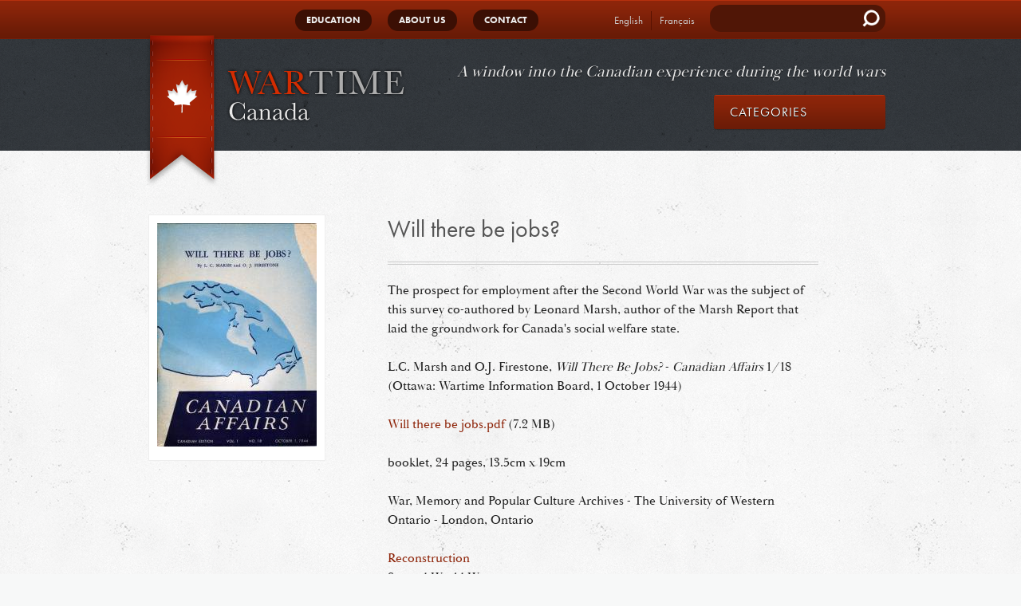

--- FILE ---
content_type: text/html; charset=UTF-8
request_url: https://wartimecanada.ca/document/second-world-war/reconstruction/will-there-be-jobs
body_size: 6190
content:


<!-- THEME DEBUG -->
<!-- THEME HOOK: 'html' -->
<!-- FILE NAME SUGGESTIONS:
   ▪️ html--node--821.html.twig
   ▪️ html--node--%.html.twig
   ▪️ html--node.html.twig
   ✅ html.html.twig
-->
<!-- BEGIN OUTPUT from 'core/modules/system/templates/html.html.twig' -->
<!DOCTYPE html>
<html lang="en" dir="ltr" prefix="og: https://ogp.me/ns#">
  <head>
    <meta charset="utf-8" />
<meta name="description" content="The prospect for employment after the Second World War was the subject of this survey co-authored by Leonard Marsh, author of the Marsh Report that laid the groundwork for Canada&#039;s social welfare state." />
<meta name="geo.placename" content="Canada" />
<meta name="geo.region" content="CA" />
<link rel="canonical" href="https://wartimecanada.ca/document/second-world-war/reconstruction/will-there-be-jobs" />
<meta property="og:site_name" content="Wartime Canada" />
<meta property="og:type" content="website" />
<meta property="og:url" content="https://wartimecanada.ca/document/second-world-war/reconstruction/will-there-be-jobs" />
<meta property="og:title" content="Will there be jobs?" />
<meta property="og:description" content="The prospect for employment after the Second World War was the subject of this survey co-authored by Leonard Marsh, author of the Marsh Report that laid the groundwork for Canada&#039;s social welfare state." />
<meta property="og:image:type" content="image/png" />
<meta property="og:region" content="Ontario" />
<meta property="og:country_name" content="Canada" />
<meta name="twitter:card" content="summary_large_image" />
<meta name="twitter:title" content="Will there be jobs?" />
<meta name="twitter:description" content="The prospect for employment after the Second World War was the subject of this survey co-authored by Leonard Marsh, author of the Marsh Report that laid the groundwork for Canada&#039;s social welfare state." />
<meta name="twitter:url" content="https://wartimecanada.ca/document/second-world-war/reconstruction/will-there-be-jobs" />
<meta name="Generator" content="Drupal 10 (https://www.drupal.org)" />
<meta name="MobileOptimized" content="width" />
<meta name="HandheldFriendly" content="true" />
<meta name="viewport" content="width=device-width, initial-scale=1.0" />
<link rel="icon" href="/sites/default/files/favicon.ico" type="image/vnd.microsoft.icon" />
<link rel="alternate" hreflang="en" href="https://wartimecanada.ca/document/second-world-war/reconstruction/will-there-be-jobs" />
<link rel="alternate" hreflang="fr" href="https://wartimecanada.ca/fr/document/second-world-war/se-readapter/le-probleme-de-lemploi" />
<script src="/sites/default/files/google_tag/wartime_canada_tag_manager/google_tag.script.js?t8p4mz" defer></script>

    <title>Will there be jobs? | Wartime Canada</title>
    <link rel="stylesheet" media="all" href="/core/modules/system/css/components/align.module.css?t8p4mz" />
<link rel="stylesheet" media="all" href="/core/modules/system/css/components/fieldgroup.module.css?t8p4mz" />
<link rel="stylesheet" media="all" href="/core/modules/system/css/components/container-inline.module.css?t8p4mz" />
<link rel="stylesheet" media="all" href="/core/modules/system/css/components/clearfix.module.css?t8p4mz" />
<link rel="stylesheet" media="all" href="/core/modules/system/css/components/details.module.css?t8p4mz" />
<link rel="stylesheet" media="all" href="/core/modules/system/css/components/hidden.module.css?t8p4mz" />
<link rel="stylesheet" media="all" href="/core/modules/system/css/components/item-list.module.css?t8p4mz" />
<link rel="stylesheet" media="all" href="/core/modules/system/css/components/js.module.css?t8p4mz" />
<link rel="stylesheet" media="all" href="/core/modules/system/css/components/nowrap.module.css?t8p4mz" />
<link rel="stylesheet" media="all" href="/core/modules/system/css/components/position-container.module.css?t8p4mz" />
<link rel="stylesheet" media="all" href="/core/modules/system/css/components/reset-appearance.module.css?t8p4mz" />
<link rel="stylesheet" media="all" href="/core/modules/system/css/components/resize.module.css?t8p4mz" />
<link rel="stylesheet" media="all" href="/core/modules/system/css/components/system-status-counter.css?t8p4mz" />
<link rel="stylesheet" media="all" href="/core/modules/system/css/components/system-status-report-counters.css?t8p4mz" />
<link rel="stylesheet" media="all" href="/core/modules/system/css/components/system-status-report-general-info.css?t8p4mz" />
<link rel="stylesheet" media="all" href="/core/modules/system/css/components/tablesort.module.css?t8p4mz" />
<link rel="stylesheet" media="all" href="/themes/custom/arnett/css/styles.css?t8p4mz" />
<link rel="stylesheet" media="all" href="/themes/custom/arnett/jquery-nice-select/css/nice-select.css?t8p4mz" />

    
  </head>
  <body class="document node-821">
        <a href="#main-content" class="visually-hidden focusable">
      Skip to main content
    </a>
    <noscript><iframe src="https://www.googletagmanager.com/ns.html?id=GTM-5JJLV9Q" height="0" width="0" style="display:none;visibility:hidden"></iframe></noscript>
    

<!-- THEME DEBUG -->
<!-- THEME HOOK: 'off_canvas_page_wrapper' -->
<!-- BEGIN OUTPUT from 'core/modules/system/templates/off-canvas-page-wrapper.html.twig' -->
  <div class="dialog-off-canvas-main-canvas" data-off-canvas-main-canvas>
    

<!-- THEME DEBUG -->
<!-- THEME HOOK: 'page' -->
<!-- FILE NAME SUGGESTIONS:
   ▪️ page--node--821.html.twig
   ▪️ page--node--%.html.twig
   ▪️ page--node.html.twig
   ✅ page.html.twig
-->
<!-- 💡 BEGIN CUSTOM TEMPLATE OUTPUT from 'themes/custom/arnett/templates/page.html.twig' -->
<div class="layout-container">
    <header id="header-top">
        <div class="menubar">
        

<!-- THEME DEBUG -->
<!-- THEME HOOK: 'region' -->
<!-- FILE NAME SUGGESTIONS:
   ▪️ region--primary-menu.html.twig
   ✅ region.html.twig
-->
<!-- BEGIN OUTPUT from 'core/modules/system/templates/region.html.twig' -->
  <div>
    

<!-- THEME DEBUG -->
<!-- THEME HOOK: 'block' -->
<!-- FILE NAME SUGGESTIONS:
   ▪️ block--arnett-main-menu.html.twig
   ▪️ block--system-menu-block--main.html.twig
   ✅ block--system-menu-block.html.twig
   ▪️ block--system.html.twig
   ▪️ block.html.twig
-->
<!-- BEGIN OUTPUT from 'core/modules/system/templates/block--system-menu-block.html.twig' -->
<nav role="navigation" aria-labelledby="block-arnett-main-menu-menu" id="block-arnett-main-menu">
            
  <h2 class="visually-hidden" id="block-arnett-main-menu-menu">Main navigation</h2>
  

        

<!-- THEME DEBUG -->
<!-- THEME HOOK: 'menu__main' -->
<!-- FILE NAME SUGGESTIONS:
   ▪️ menu--main.html.twig
   ✅ menu.html.twig
-->
<!-- BEGIN OUTPUT from 'core/modules/system/templates/menu.html.twig' -->

              <ul>
              <li>
        <a href="/education" data-drupal-link-system-path="node/4">Education</a>
              </li>
          <li>
        <a href="/about-us" data-drupal-link-system-path="node/14">About Us</a>
              </li>
          <li>
        <a href="/contact-us" data-drupal-link-system-path="node/7">Contact</a>
              </li>
        </ul>
  


<!-- END OUTPUT from 'core/modules/system/templates/menu.html.twig' -->


  </nav>

<!-- END OUTPUT from 'core/modules/system/templates/block--system-menu-block.html.twig' -->



<!-- THEME DEBUG -->
<!-- THEME HOOK: 'block' -->
<!-- FILE NAME SUGGESTIONS:
   ▪️ block--arnett-languageswitcher.html.twig
   ▪️ block--language-block--language-interface.html.twig
   ▪️ block--language-block.html.twig
   ▪️ block--language.html.twig
   ✅ block.html.twig
-->
<!-- BEGIN OUTPUT from 'core/modules/block/templates/block.html.twig' -->
<div class="language-switcher-language-url" id="block-arnett-languageswitcher" role="navigation">
  
    
      

<!-- THEME DEBUG -->
<!-- THEME HOOK: 'links__language_block' -->
<!-- FILE NAME SUGGESTIONS:
   ▪️ links--language-block.html.twig
   ✅ links.html.twig
-->
<!-- BEGIN OUTPUT from 'core/modules/system/templates/links.html.twig' -->
<ul class="links"><li hreflang="en" data-drupal-link-system-path="node/821" class="is-active" aria-current="page"><a href="/document/second-world-war/reconstruction/will-there-be-jobs" class="language-link is-active" hreflang="en" data-drupal-link-system-path="node/821" aria-current="page">English</a></li><li hreflang="fr" data-drupal-link-system-path="node/821"><a href="/fr/document/second-world-war/se-readapter/le-probleme-de-lemploi" class="language-link" hreflang="fr" data-drupal-link-system-path="node/821">Français</a></li></ul>
<!-- END OUTPUT from 'core/modules/system/templates/links.html.twig' -->


  </div>

<!-- END OUTPUT from 'core/modules/block/templates/block.html.twig' -->



<!-- THEME DEBUG -->
<!-- THEME HOOK: 'block' -->
<!-- FILE NAME SUGGESTIONS:
   ▪️ block--searchform-head.html.twig
   ▪️ block--search-form-block.html.twig
   ▪️ block--search.html.twig
   ✅ block.html.twig
-->
<!-- BEGIN OUTPUT from 'core/modules/block/templates/block.html.twig' -->
<div class="search-block-form" data-drupal-selector="search-block-form" id="block-searchform-head" role="search">
  
    
      

<!-- THEME DEBUG -->
<!-- THEME HOOK: 'form' -->
<!-- BEGIN OUTPUT from 'core/modules/system/templates/form.html.twig' -->
<form action="/search/node" method="get" id="search-block-form" accept-charset="UTF-8">
  

<!-- THEME DEBUG -->
<!-- THEME HOOK: 'form_element' -->
<!-- BEGIN OUTPUT from 'core/modules/system/templates/form-element.html.twig' -->
<div class="js-form-item form-item js-form-type-search form-item-keys js-form-item-keys form-no-label">
      

<!-- THEME DEBUG -->
<!-- THEME HOOK: 'form_element_label' -->
<!-- BEGIN OUTPUT from 'core/modules/system/templates/form-element-label.html.twig' -->
<label for="edit-keys" class="visually-hidden">Search</label>
<!-- END OUTPUT from 'core/modules/system/templates/form-element-label.html.twig' -->


        

<!-- THEME DEBUG -->
<!-- THEME HOOK: 'input__search' -->
<!-- FILE NAME SUGGESTIONS:
   ▪️ input--search.html.twig
   ✅ input.html.twig
-->
<!-- BEGIN OUTPUT from 'core/modules/system/templates/input.html.twig' -->
<input title="Enter the terms you wish to search for." data-drupal-selector="edit-keys" type="search" id="edit-keys" name="keys" value="" size="15" maxlength="128" class="form-search" />

<!-- END OUTPUT from 'core/modules/system/templates/input.html.twig' -->


        </div>

<!-- END OUTPUT from 'core/modules/system/templates/form-element.html.twig' -->



<!-- THEME DEBUG -->
<!-- THEME HOOK: 'container' -->
<!-- BEGIN OUTPUT from 'core/modules/system/templates/container.html.twig' -->
<div data-drupal-selector="edit-actions" class="form-actions js-form-wrapper form-wrapper" id="edit-actions">

<!-- THEME DEBUG -->
<!-- THEME HOOK: 'input__submit' -->
<!-- FILE NAME SUGGESTIONS:
   ▪️ input--submit.html.twig
   ✅ input.html.twig
-->
<!-- BEGIN OUTPUT from 'core/modules/system/templates/input.html.twig' -->
<input data-drupal-selector="edit-submit" type="submit" id="edit-submit" value="Search" class="button js-form-submit form-submit" />

<!-- END OUTPUT from 'core/modules/system/templates/input.html.twig' -->

</div>

<!-- END OUTPUT from 'core/modules/system/templates/container.html.twig' -->


</form>

<!-- END OUTPUT from 'core/modules/system/templates/form.html.twig' -->


  </div>

<!-- END OUTPUT from 'core/modules/block/templates/block.html.twig' -->


  </div>

<!-- END OUTPUT from 'core/modules/system/templates/region.html.twig' -->


        </div>
    </header>
    <header id="header" role="banner">
        

<!-- THEME DEBUG -->
<!-- THEME HOOK: 'region' -->
<!-- FILE NAME SUGGESTIONS:
   ▪️ region--header.html.twig
   ✅ region.html.twig
-->
<!-- BEGIN OUTPUT from 'core/modules/system/templates/region.html.twig' -->
  <div>
    

<!-- THEME DEBUG -->
<!-- THEME HOOK: 'block' -->
<!-- FILE NAME SUGGESTIONS:
   ✅ block--arnett-branding.html.twig
   ▪️ block--system-branding-block.html.twig
   ▪️ block--system.html.twig
   ▪️ block.html.twig
-->
<!-- 💡 BEGIN CUSTOM TEMPLATE OUTPUT from 'themes/custom/arnett/templates/block--arnett-branding.html.twig' -->
<div id="block-arnett-branding">
    
        
            <div class="logo">
            <a href="/" title="home">

<!-- THEME DEBUG -->
<!-- THEME HOOK: 'image' -->
<!-- BEGIN OUTPUT from 'core/modules/system/templates/image.html.twig' -->
<img src="/sites/default/files/logo-mobile.png" alt="Home" />

<!-- END OUTPUT from 'core/modules/system/templates/image.html.twig' -->

</a>
        </div>
        <h2 id="site-slogan">A window into the Canadian experience during the world wars</h2>
    </div>
<!-- END CUSTOM TEMPLATE OUTPUT from 'themes/custom/arnett/templates/block--arnett-branding.html.twig' -->



<!-- THEME DEBUG -->
<!-- THEME HOOK: 'block' -->
<!-- FILE NAME SUGGESTIONS:
   ▪️ block--header-categories.html.twig
   ▪️ block--system-menu-block--taxonomy-menu.html.twig
   ✅ block--system-menu-block.html.twig
   ▪️ block--system.html.twig
   ▪️ block.html.twig
-->
<!-- BEGIN OUTPUT from 'core/modules/system/templates/block--system-menu-block.html.twig' -->
<nav role="navigation" aria-labelledby="block-header-categories-menu" id="block-header-categories">
      
  <h2 id="block-header-categories-menu">Categories</h2>
  

        

<!-- THEME DEBUG -->
<!-- THEME HOOK: 'menu__taxonomy_menu' -->
<!-- FILE NAME SUGGESTIONS:
   ▪️ menu--taxonomy-menu.html.twig
   ✅ menu.html.twig
-->
<!-- BEGIN OUTPUT from 'core/modules/system/templates/menu.html.twig' -->

              <ul>
              <li>
        <a href="/categories/eating" data-drupal-link-system-path="taxonomy/term/4">Eating</a>
              </li>
          <li>
        <a href="/categories/fighting" data-drupal-link-system-path="taxonomy/term/8">Fighting</a>
              </li>
          <li>
        <a href="/categories/learning" data-drupal-link-system-path="taxonomy/term/9">Learning</a>
              </li>
          <li>
        <a href="/categories/relaxing" data-drupal-link-system-path="taxonomy/term/10">Relaxing</a>
              </li>
          <li>
        <a href="/categories/remembering" data-drupal-link-system-path="taxonomy/term/11">Remembering</a>
              </li>
          <li>
        <a href="/categories/returning" data-drupal-link-system-path="taxonomy/term/12">Returning</a>
              </li>
          <li>
        <a href="/categories/shopping" data-drupal-link-system-path="taxonomy/term/38">Shopping</a>
              </li>
          <li>
        <a href="/categories/volunteering" data-drupal-link-system-path="taxonomy/term/32">Volunteering</a>
              </li>
          <li>
        <a href="/categories/working" data-drupal-link-system-path="taxonomy/term/25">Working</a>
              </li>
          <li>
        <a href="/categories/worshipping" data-drupal-link-system-path="taxonomy/term/13">Worshipping</a>
              </li>
        </ul>
  


<!-- END OUTPUT from 'core/modules/system/templates/menu.html.twig' -->


  </nav>

<!-- END OUTPUT from 'core/modules/system/templates/block--system-menu-block.html.twig' -->


  </div>

<!-- END OUTPUT from 'core/modules/system/templates/region.html.twig' -->


        <div class="menubar">
            <span class="burger"></span>
        </div>
    </header>

    <main role="main">

        <div class="layout-content">
            
                        <a id="main-content" tabindex="-1"></a>            <div id="internal">
                

<!-- THEME DEBUG -->
<!-- THEME HOOK: 'region' -->
<!-- FILE NAME SUGGESTIONS:
   ▪️ region--content.html.twig
   ✅ region.html.twig
-->
<!-- BEGIN OUTPUT from 'core/modules/system/templates/region.html.twig' -->
  <div>
    

<!-- THEME DEBUG -->
<!-- THEME HOOK: 'block' -->
<!-- FILE NAME SUGGESTIONS:
   ▪️ block--arnett-messages.html.twig
   ✅ block--system-messages-block.html.twig
   ▪️ block--system.html.twig
   ▪️ block.html.twig
-->
<!-- BEGIN OUTPUT from 'core/modules/system/templates/block--system-messages-block.html.twig' -->
<div data-drupal-messages-fallback class="hidden"></div>

<!-- END OUTPUT from 'core/modules/system/templates/block--system-messages-block.html.twig' -->



<!-- THEME DEBUG -->
<!-- THEME HOOK: 'block' -->
<!-- FILE NAME SUGGESTIONS:
   ▪️ block--arnett-content.html.twig
   ▪️ block--system-main-block.html.twig
   ▪️ block--system.html.twig
   ✅ block.html.twig
-->
<!-- BEGIN OUTPUT from 'core/modules/block/templates/block.html.twig' -->
<div id="block-arnett-content">
  
    
      

<!-- THEME DEBUG -->
<!-- THEME HOOK: 'node' -->
<!-- FILE NAME SUGGESTIONS:
   ▪️ node--821--full.html.twig
   ▪️ node--821.html.twig
   ✅ node--document--full.html.twig
   ▪️ node--document.html.twig
   ▪️ node--full.html.twig
   ▪️ node.html.twig
-->
<!-- 💡 BEGIN CUSTOM TEMPLATE OUTPUT from 'themes/custom/arnett/templates/node/node--document--full.html.twig' -->

<article data-history-node-id="821">

  <div id="group-left">
      

<!-- THEME DEBUG -->
<!-- THEME HOOK: 'field' -->
<!-- FILE NAME SUGGESTIONS:
   ▪️ field--node--field-image--document.html.twig
   ▪️ field--node--field-image.html.twig
   ▪️ field--node--document.html.twig
   ▪️ field--field-image.html.twig
   ▪️ field--image.html.twig
   ✅ field.html.twig
-->
<!-- 💡 BEGIN CUSTOM TEMPLATE OUTPUT from 'themes/custom/arnett/templates/field/field.html.twig' -->

      <div>
              <div class="field-image">

<!-- THEME DEBUG -->
<!-- THEME HOOK: 'image_formatter' -->
<!-- BEGIN OUTPUT from 'core/modules/image/templates/image-formatter.html.twig' -->
  <a href="/sites/default/files/field/image/Will%20there%20be%20jobs.jpg">

<!-- THEME DEBUG -->
<!-- THEME HOOK: 'image_style' -->
<!-- BEGIN OUTPUT from 'core/modules/image/templates/image-style.html.twig' -->


<!-- THEME DEBUG -->
<!-- THEME HOOK: 'image' -->
<!-- BEGIN OUTPUT from 'core/modules/system/templates/image.html.twig' -->
<img loading="lazy" src="/sites/default/files/styles/document/public/field/image/Will%20there%20be%20jobs.jpg?itok=Vv7ePpBZ" width="200" height="280" />

<!-- END OUTPUT from 'core/modules/system/templates/image.html.twig' -->



<!-- END OUTPUT from 'core/modules/image/templates/image-style.html.twig' -->

</a>

<!-- END OUTPUT from 'core/modules/image/templates/image-formatter.html.twig' -->

</div>
          </div>
  
<!-- END CUSTOM TEMPLATE OUTPUT from 'themes/custom/arnett/templates/field/field.html.twig' -->


  </div>
  <div id="group-right">
    <h1>

<!-- THEME DEBUG -->
<!-- THEME HOOK: 'field' -->
<!-- FILE NAME SUGGESTIONS:
   ▪️ field--node--title--document.html.twig
   ✅ field--node--title.html.twig
   ▪️ field--node--document.html.twig
   ▪️ field--title.html.twig
   ▪️ field--string.html.twig
   ▪️ field.html.twig
-->
<!-- BEGIN OUTPUT from 'core/modules/node/templates/field--node--title.html.twig' -->

<span>Will there be jobs?</span>

<!-- END OUTPUT from 'core/modules/node/templates/field--node--title.html.twig' -->

</h1>

      <div>
                    

<!-- THEME DEBUG -->
<!-- THEME HOOK: 'field' -->
<!-- FILE NAME SUGGESTIONS:
   ▪️ field--node--body--document.html.twig
   ▪️ field--node--body.html.twig
   ▪️ field--node--document.html.twig
   ▪️ field--body.html.twig
   ▪️ field--text-with-summary.html.twig
   ✅ field.html.twig
-->
<!-- 💡 BEGIN CUSTOM TEMPLATE OUTPUT from 'themes/custom/arnett/templates/field/field.html.twig' -->

            <div class="body"><p>The prospect for employment after the Second World War was the subject of this survey co-authored by Leonard Marsh, author of the Marsh Report that laid the groundwork for Canada's social welfare state.</p></div>
      
<!-- END CUSTOM TEMPLATE OUTPUT from 'themes/custom/arnett/templates/field/field.html.twig' -->



          

<!-- THEME DEBUG -->
<!-- THEME HOOK: 'field' -->
<!-- FILE NAME SUGGESTIONS:
   ▪️ field--node--field-citation--document.html.twig
   ▪️ field--node--field-citation.html.twig
   ▪️ field--node--document.html.twig
   ▪️ field--field-citation.html.twig
   ▪️ field--text.html.twig
   ✅ field.html.twig
-->
<!-- 💡 BEGIN CUSTOM TEMPLATE OUTPUT from 'themes/custom/arnett/templates/field/field.html.twig' -->

            <div class="field-citation"><p>L.C. Marsh and O.J. Firestone, <em>Will There Be Jobs?</em> - <em>Canadian Affairs</em> 1/18 (Ottawa: Wartime Information Board, 1 October 1944)</p></div>
      
<!-- END CUSTOM TEMPLATE OUTPUT from 'themes/custom/arnett/templates/field/field.html.twig' -->


          

<!-- THEME DEBUG -->
<!-- THEME HOOK: 'field' -->
<!-- FILE NAME SUGGESTIONS:
   ▪️ field--node--field-document--document.html.twig
   ▪️ field--node--field-document.html.twig
   ▪️ field--node--document.html.twig
   ▪️ field--field-document.html.twig
   ▪️ field--file.html.twig
   ✅ field.html.twig
-->
<!-- 💡 BEGIN CUSTOM TEMPLATE OUTPUT from 'themes/custom/arnett/templates/field/field.html.twig' -->

      <div>
              <div class="field-document">

<!-- THEME DEBUG -->
<!-- THEME HOOK: 'file_link' -->
<!-- BEGIN OUTPUT from 'core/modules/file/templates/file-link.html.twig' -->
<span class="file file--mime-application-pdf file--application-pdf"><a href="/sites/default/files/documents/Will%20there%20be%20jobs.pdf" type="application/pdf">Will there be jobs.pdf</a></span>
  <span>(7.2 MB)</span>

<!-- END OUTPUT from 'core/modules/file/templates/file-link.html.twig' -->

</div>
          </div>
  
<!-- END CUSTOM TEMPLATE OUTPUT from 'themes/custom/arnett/templates/field/field.html.twig' -->


          

<!-- THEME DEBUG -->
<!-- THEME HOOK: 'field' -->
<!-- FILE NAME SUGGESTIONS:
   ▪️ field--node--field-doc-attributes--document.html.twig
   ▪️ field--node--field-doc-attributes.html.twig
   ▪️ field--node--document.html.twig
   ▪️ field--field-doc-attributes.html.twig
   ▪️ field--string.html.twig
   ✅ field.html.twig
-->
<!-- 💡 BEGIN CUSTOM TEMPLATE OUTPUT from 'themes/custom/arnett/templates/field/field.html.twig' -->

            <div class="field-doc-attributes">booklet, 24 pages, 13.5cm x 19cm</div>
      
<!-- END CUSTOM TEMPLATE OUTPUT from 'themes/custom/arnett/templates/field/field.html.twig' -->


          

<!-- THEME DEBUG -->
<!-- THEME HOOK: 'field' -->
<!-- FILE NAME SUGGESTIONS:
   ▪️ field--node--field-source--document.html.twig
   ▪️ field--node--field-source.html.twig
   ▪️ field--node--document.html.twig
   ▪️ field--field-source.html.twig
   ▪️ field--string.html.twig
   ✅ field.html.twig
-->
<!-- 💡 BEGIN CUSTOM TEMPLATE OUTPUT from 'themes/custom/arnett/templates/field/field.html.twig' -->

            <div class="field-source">War, Memory and Popular Culture Archives - The University of Western Ontario - London, Ontario</div>
      
<!-- END CUSTOM TEMPLATE OUTPUT from 'themes/custom/arnett/templates/field/field.html.twig' -->


          

<!-- THEME DEBUG -->
<!-- THEME HOOK: 'field' -->
<!-- FILE NAME SUGGESTIONS:
   ▪️ field--node--field-tags--document.html.twig
   ▪️ field--node--field-tags.html.twig
   ▪️ field--node--document.html.twig
   ▪️ field--field-tags.html.twig
   ▪️ field--entity-reference.html.twig
   ✅ field.html.twig
-->
<!-- 💡 BEGIN CUSTOM TEMPLATE OUTPUT from 'themes/custom/arnett/templates/field/field.html.twig' -->

            <div class="field-tags"><a href="/categories/reconstruction" hreflang="en">Reconstruction</a></div>
      
<!-- END CUSTOM TEMPLATE OUTPUT from 'themes/custom/arnett/templates/field/field.html.twig' -->


          

<!-- THEME DEBUG -->
<!-- THEME HOOK: 'field' -->
<!-- FILE NAME SUGGESTIONS:
   ▪️ field--node--field-war--document.html.twig
   ▪️ field--node--field-war.html.twig
   ▪️ field--node--document.html.twig
   ▪️ field--field-war.html.twig
   ▪️ field--entity-reference.html.twig
   ✅ field.html.twig
-->
<!-- 💡 BEGIN CUSTOM TEMPLATE OUTPUT from 'themes/custom/arnett/templates/field/field.html.twig' -->

            <div class="field-war">Second World War</div>
      
<!-- END CUSTOM TEMPLATE OUTPUT from 'themes/custom/arnett/templates/field/field.html.twig' -->


      </div>
  </div>

</article>

<!-- END CUSTOM TEMPLATE OUTPUT from 'themes/custom/arnett/templates/node/node--document--full.html.twig' -->


  </div>

<!-- END OUTPUT from 'core/modules/block/templates/block.html.twig' -->


  </div>

<!-- END OUTPUT from 'core/modules/system/templates/region.html.twig' -->


            </div>
                    </div>        
        
        
    </main>
            <footer role="contentinfo">
            

<!-- THEME DEBUG -->
<!-- THEME HOOK: 'region' -->
<!-- FILE NAME SUGGESTIONS:
   ▪️ region--footer.html.twig
   ✅ region.html.twig
-->
<!-- BEGIN OUTPUT from 'core/modules/system/templates/region.html.twig' -->
  <div>
    

<!-- THEME DEBUG -->
<!-- THEME HOOK: 'block' -->
<!-- FILE NAME SUGGESTIONS:
   ▪️ block--taxonomymenu.html.twig
   ▪️ block--system-menu-block--taxonomy-menu.html.twig
   ✅ block--system-menu-block.html.twig
   ▪️ block--system.html.twig
   ▪️ block.html.twig
-->
<!-- BEGIN OUTPUT from 'core/modules/system/templates/block--system-menu-block.html.twig' -->
<nav role="navigation" aria-labelledby="block-taxonomymenu-menu" id="block-taxonomymenu">
      
  <h2 id="block-taxonomymenu-menu">Categories</h2>
  

        

<!-- THEME DEBUG -->
<!-- THEME HOOK: 'menu__taxonomy_menu' -->
<!-- FILE NAME SUGGESTIONS:
   ▪️ menu--taxonomy-menu.html.twig
   ✅ menu.html.twig
-->
<!-- BEGIN OUTPUT from 'core/modules/system/templates/menu.html.twig' -->

              <ul>
              <li>
        <a href="/categories/eating" data-drupal-link-system-path="taxonomy/term/4">Eating</a>
              </li>
          <li>
        <a href="/categories/fighting" data-drupal-link-system-path="taxonomy/term/8">Fighting</a>
              </li>
          <li>
        <a href="/categories/learning" data-drupal-link-system-path="taxonomy/term/9">Learning</a>
              </li>
          <li>
        <a href="/categories/relaxing" data-drupal-link-system-path="taxonomy/term/10">Relaxing</a>
              </li>
          <li>
        <a href="/categories/remembering" data-drupal-link-system-path="taxonomy/term/11">Remembering</a>
              </li>
          <li>
        <a href="/categories/returning" data-drupal-link-system-path="taxonomy/term/12">Returning</a>
              </li>
          <li>
        <a href="/categories/shopping" data-drupal-link-system-path="taxonomy/term/38">Shopping</a>
              </li>
          <li>
        <a href="/categories/volunteering" data-drupal-link-system-path="taxonomy/term/32">Volunteering</a>
              </li>
          <li>
        <a href="/categories/working" data-drupal-link-system-path="taxonomy/term/25">Working</a>
              </li>
          <li>
        <a href="/categories/worshipping" data-drupal-link-system-path="taxonomy/term/13">Worshipping</a>
              </li>
        </ul>
  


<!-- END OUTPUT from 'core/modules/system/templates/menu.html.twig' -->


  </nav>

<!-- END OUTPUT from 'core/modules/system/templates/block--system-menu-block.html.twig' -->



<!-- THEME DEBUG -->
<!-- THEME HOOK: 'block' -->
<!-- FILE NAME SUGGESTIONS:
   ▪️ block--twitterembed.html.twig
   ▪️ block--block-content--9ccdabca-423e-4daa-abcc-c6cf95439eac.html.twig
   ▪️ block--block-content--id-view--twitterembed--full.html.twig
   ▪️ block--block-content--id--twitterembed.html.twig
   ▪️ block--block-content--view-type--basic--full.html.twig
   ▪️ block--block-content--type--basic.html.twig
   ▪️ block--block-content--view--full.html.twig
   ▪️ block--block-content.html.twig
   ✅ block.html.twig
-->
<!-- BEGIN OUTPUT from 'core/modules/block/templates/block.html.twig' -->
<div id="block-twitterembed">
  
    
      

<!-- THEME DEBUG -->
<!-- THEME HOOK: 'field' -->
<!-- FILE NAME SUGGESTIONS:
   ▪️ field--block-content--body--basic.html.twig
   ▪️ field--block-content--body.html.twig
   ▪️ field--block-content--basic.html.twig
   ▪️ field--body.html.twig
   ▪️ field--text-with-summary.html.twig
   ✅ field.html.twig
-->
<!-- 💡 BEGIN CUSTOM TEMPLATE OUTPUT from 'themes/custom/arnett/templates/field/field.html.twig' -->

            <div class="body"><h2><a href="https://twitter.com/WartimeCA">Follow us on X @WartimeCA</a></h2>
</div>
      
<!-- END CUSTOM TEMPLATE OUTPUT from 'themes/custom/arnett/templates/field/field.html.twig' -->


  </div>

<!-- END OUTPUT from 'core/modules/block/templates/block.html.twig' -->



<!-- THEME DEBUG -->
<!-- THEME HOOK: 'block' -->
<!-- FILE NAME SUGGESTIONS:
   ▪️ block--footer-contact.html.twig
   ▪️ block--quick-node-block.html.twig
   ▪️ block--quick-node-block.html.twig
   ✅ block.html.twig
-->
<!-- BEGIN OUTPUT from 'core/modules/block/templates/block.html.twig' -->
<div id="block-footer-contact">
  
    
      

<!-- THEME DEBUG -->
<!-- THEME HOOK: 'node' -->
<!-- FILE NAME SUGGESTIONS:
   ▪️ node--7--default.html.twig
   ▪️ node--7.html.twig
   ▪️ node--page--default.html.twig
   ▪️ node--page.html.twig
   ▪️ node--default.html.twig
   ✅ node.html.twig
-->
<!-- 💡 BEGIN CUSTOM TEMPLATE OUTPUT from 'themes/custom/arnett/templates/node/node.html.twig' -->
<article data-history-node-id="7">

  
      <h2>
      <a href="/contact-us" rel="bookmark">

<!-- THEME DEBUG -->
<!-- THEME HOOK: 'field' -->
<!-- FILE NAME SUGGESTIONS:
   ▪️ field--node--title--page.html.twig
   ✅ field--node--title.html.twig
   ▪️ field--node--page.html.twig
   ▪️ field--title.html.twig
   ▪️ field--string.html.twig
   ▪️ field.html.twig
-->
<!-- BEGIN OUTPUT from 'core/modules/node/templates/field--node--title.html.twig' -->

<span>Contact Us</span>

<!-- END OUTPUT from 'core/modules/node/templates/field--node--title.html.twig' -->

</a>
    </h2>
      

  
  <div>
    

<!-- THEME DEBUG -->
<!-- THEME HOOK: 'field' -->
<!-- FILE NAME SUGGESTIONS:
   ▪️ field--node--body--page.html.twig
   ▪️ field--node--body.html.twig
   ▪️ field--node--page.html.twig
   ▪️ field--body.html.twig
   ▪️ field--text-with-summary.html.twig
   ✅ field.html.twig
-->
<!-- 💡 BEGIN CUSTOM TEMPLATE OUTPUT from 'themes/custom/arnett/templates/field/field.html.twig' -->

            <div class="body"><p>Wartime Canada is constantly expanding its collections, and would be grateful for the donation or loan of any materials that can be scanned and added to the website. Please feel free to contact either of the project co-directors,<span class="spamspan"><span class="u">jvance</span> [at] <span class="d">uwo.ca</span><span class="t"> ( Jonathan F. Vance)</span></span> or <span class="spamspan"><span class="u">gbroad</span> [at] <span class="d">uwo.ca</span><span class="t"> (Graham Broad)</span></span>.</p>

<p>We are always interested in comments, suggestions, and corrections – we can be reached at <span class="spamspan"><span class="u">wartimecanada</span> [at] <span class="d">gmail.com</span><span class="t"> (wartimecanada[at]gmail[dot]com)</span></span>.</p>
</div>
      
<!-- END CUSTOM TEMPLATE OUTPUT from 'themes/custom/arnett/templates/field/field.html.twig' -->



<!-- THEME DEBUG -->
<!-- THEME HOOK: 'links__node' -->
<!-- FILE NAME SUGGESTIONS:
   ▪️ links--node.html.twig
   ✅ links.html.twig
-->
<!-- BEGIN OUTPUT from 'core/modules/system/templates/links.html.twig' -->

<!-- END OUTPUT from 'core/modules/system/templates/links.html.twig' -->


  </div>

</article>

<!-- END CUSTOM TEMPLATE OUTPUT from 'themes/custom/arnett/templates/node/node.html.twig' -->


  </div>

<!-- END OUTPUT from 'core/modules/block/templates/block.html.twig' -->


  </div>

<!-- END OUTPUT from 'core/modules/system/templates/region.html.twig' -->


            <div id="subfooter">
                <div>
                    <div id="copy">&copy;&nbsp;2026&nbsp;Wartime Canada. All Rights Reserved. </div>
                    <div id="rtraction">Site by <span><a href="http://www.rtraction.com"><img alt="rtraction" src="/themes/custom/arnett/images/rtraction.png" /></a></span></div>
                </div>
            </div>
        </footer>
    

</div>
<!-- END CUSTOM TEMPLATE OUTPUT from 'themes/custom/arnett/templates/page.html.twig' -->


  </div>

<!-- END OUTPUT from 'core/modules/system/templates/off-canvas-page-wrapper.html.twig' -->


    
    <script type="application/json" data-drupal-selector="drupal-settings-json">{"path":{"baseUrl":"\/","pathPrefix":"","currentPath":"node\/821","currentPathIsAdmin":false,"isFront":false,"currentLanguage":"en"},"pluralDelimiter":"\u0003","suppressDeprecationErrors":true,"ajaxTrustedUrl":{"\/search\/node":true},"user":{"uid":0,"permissionsHash":"bbbd1707a4874ddceee74ec516be97896bf4e296ea52c4860adbd5a4431d75e5"}}</script>
<script src="/core/assets/vendor/jquery/jquery.min.js?v=3.7.1"></script>
<script src="/core/assets/vendor/once/once.min.js?v=1.0.1"></script>
<script src="/core/misc/drupalSettingsLoader.js?v=10.6.1"></script>
<script src="/core/misc/drupal.js?v=10.6.1"></script>
<script src="/core/misc/drupal.init.js?v=10.6.1"></script>
<script src="/themes/custom/arnett/js/filedownloader.js?v=1.136.x"></script>
<script src="/themes/custom/arnett/js/script.js?v=1.136.x"></script>
<script src="/modules/contrib/spamspan/js/spamspan.js?v=10.6.1"></script>

  </body>
</html>

<!-- END OUTPUT from 'core/modules/system/templates/html.html.twig' -->



--- FILE ---
content_type: text/css
request_url: https://wartimecanada.ca/themes/custom/arnett/css/styles.css?t8p4mz
body_size: 7423
content:
@import url('https://use.typekit.net/qbb3upu.css');
* {
  box-sizing: border-box;
}
*:before,
*:after {
  box-sizing: border-box;
}
.clear {
  clear: both;
  display: block !important;
}
.center {
  text-align: center;
}
.clearfix:before,
.clearfix:after {
  content: "";
  display: table;
}
.clearfix:after {
  clear: both;
}
.clearfix {
  zoom: 1;
  /* ie 6/7 */
}
.hide,
.hidden {
  display: none !important;
}
.invisible {
  visibility: hidden;
}
/* http://avexdesigns.com/responsive-youtube-embed/*/
.video-container {
  position: relative;
  padding-bottom: 56.25% !important;
  padding-top: 30px;
  height: 0;
  overflow: hidden;
  clear: both;
}
.video-container iframe,
.video-container object,
.video-container embed {
  position: absolute;
  top: 0;
  left: 0;
  width: 100%;
  height: 100%;
}
.video-container.overlay iframe {
  pointer-events: none;
}
img {
  max-width: 100%;
  height: auto;
}
.inline {
  display: inline;
}
em {
  font-style: italic;
}
.vmiddle img {
  display: inline-block;
  vertical-align: middle;
  margin-bottom: 6px;
  zoom: .85;
}
a:link,
a:visited {
  text-decoration: none;
}
body.cke_editable {
  padding: 20px;
}
.vertical-center {
  margin: 0;
  position: absolute;
  top: 50%;
  -ms-transform: translateY(-70%);
  transform: translateY(-70%);
}
@media (min-width: 768px) {
  .vertical-center {
    -ms-transform: translateY(-50%);
    transform: translateY(-50%);
  }
}
input[type="search"]::-webkit-search-cancel-button {
  /* Remove default */
  -webkit-appearance: none;
  /* Now your own custom styles */
  display: none;
}
nav.pager {
  text-align: center;
  clear: both;
}
nav.pager li.is-active a {
  font-weight: bold;
  font-size: 110%;
}
/* Colours */
/*-- grey in footer*/
* {
  -webkit-font-smoothing: antialiased;
}
body {
  font-family: baskerville-display-pt, "Palatino Linotype", "Hoefler Text", "Times New Roman", serif;
  color: #222222;
  font-size: 1em;
  line-height: 1.5em;
  background: #F7F8F8 url(/themes/custom/arnett/images/body-bg-wall.png) repeat fixed;
}
a {
  text-decoration: none;
  outline: none;
  color: #8E250A;
  margin: 0;
  padding: 0;
  font-size: 100%;
  vertical-align: baseline;
  background: transparent;
  transition: color .15s ease;
}
a:hover,
a:focus {
  color: #b61500;
}
p {
  font-size: 1em;
  line-height: 1.5em;
  margin-bottom: 1.5em;
}
h1,
h2,
h3,
h4,
h5,
h6 {
  margin: 0;
  font-weight: normal;
  color: #4c545d;
}
h1 a,
h2 a,
h3 a,
h4 a,
h5 a,
h6 a {
  text-decoration: none;
  color: #8E250A;
}
h1 {
  padding-bottom: 0.75em;
  border-bottom: 4px double #ccc;
  font-weight: normal;
  font-size: 2.5em;
  line-height: 1.1;
  margin-bottom: 0.75em;
}
h2 {
  font-size: 2.5em;
  line-height: 1.1;
  margin-bottom: 0.75em;
}
h3 {
  font-size: 1.5em;
  line-height: 1em;
  margin-bottom: 1em;
}
h4 {
  font-size: 18px;
  font-weight: 800;
  line-height: 1;
  margin-top: 10px;
}
#block-arnett-mainnavigation h3,
#block-arnett-mainnavigation h2 {
  font-size: 22px;
  font-weight: 700 !important;
}
#block-arnett-mainnavigation a {
  text-decoration: none;
  font-weight: 700;
  font-size: 1.25em;
}
.large {
  font-size: 1.5em;
  line-height: 1.25em;
  margin-bottom: 1em;
  text-shadow: 0 -1px 0 rgba(0, 0, 0, 0.15), 0 1px 0 rgba(255, 255, 255, 0.8);
  color: #4b322d;
}
.bold {
  font-weight: bold;
}
i.fas {
  color: #33383D;
}
a.button,
input[type=submit],
input[type=button],
#block-arnett-content article a.button {
  background: #fff url(/themes/custom/arnett/images/buttons.png) 0 0 repeat-x;
  border: 1px solid #e4e4e4;
  border-bottom: 1px solid #b4b4b4;
  border-left-color: #d2d2d2;
  border-right-color: #d2d2d2;
  color: #3a3a3a;
  cursor: pointer;
  font-size: 0.875em;
  font-weight: normal;
  text-align: center;
  margin-bottom: 1em;
  margin-right: 0.6em;
  height: auto;
  padding: 4px 17px;
  -khtml-border-radius: 15px;
  -moz-border-radius: 20px;
  -webkit-border-radius: 15px;
  border-radius: 15px;
}
input {
  height: 70px;
  padding: 0 20px;
  border: 1px solid #aaa;
  margin-bottom: 0.5em;
  font-size: 20px;
  display: block;
}
input[disabled],
textarea[disabled] {
  background: #eee;
}
.description {
  margin-bottom: 2em;
}
label {
  font-weight: 600;
}
textarea {
  font-size: 20px;
  margin-bottom: 2em;
  border-color: #aaa;
  padding: 20px;
  max-width: 100%;
}
input.form-text,
textarea.form-textarea,
select.form-select {
  border: 1px solid #ccc;
}
textarea.form-textarea,
select.form-select {
  padding: 4px;
}
input[type=search] {
  width: 280px;
  max-width: 100%;
  margin-bottom: 1em;
}
@media (min-width: 768px) {
  input[type=search] {
    width: 500px;
    font-size: 18px;
  }
}
#block-arnett-content .search-form {
  padding-bottom: 30px;
}
#block-arnett-content .search-form input[type=submit] {
  margin: 10px 0;
  max-width: none;
}
.webform-submission-form .form-item {
  width: 100%;
  clear: both;
  padding: 0 20px;
}
.webform-submission-form .form-item .form-item {
  padding: 0;
}
.webform-submission-form .form-item input {
  width: 100%;
}
.webform-submission-form input,
.webform-submission-form textarea {
  margin-bottom: 30px;
  width: 100%;
  border: none;
}
input[type=submit] {
  margin: 0 auto;
  max-width: 300px;
  display: block;
}
.form-item-birth-date {
  position: relative;
}
.form-item-birth-date img.ui-datepicker-trigger {
  position: absolute;
  left: 20px ;
  top: -20px;
}
.webform-submission-form {
  max-width: 100%;
  width: 700px;
  max-width: 96%;
  margin: 0 auto 100px;
  padding: 40px 0;
  background-color: #f3f3f3;
}
.webform-submission-form form:after,
.webform-submission-form.webform-submission-form:after {
  content: "";
  clear: both;
  display: block;
}
.webform-submission-form input {
  border: none;
}
@media (min-width: 992px) {
  .webform-submission-form {
    width: 740px;
    max-width: 145%;
    border-radius: 25px ;
  }
}
.webform-submission-form .form-item-preferred-method-of-contact {
  padding-bottom: 40px;
}
body {
  margin: 0;
  background: #F7F8F8 url(/themes/custom/arnett/images/body-bg-wall.png) repeat fixed;
}
main {
  background: transparent;
}
#block-arnett-content,
#block-arnett-page-title,
#block-views-block-articles-block-1 {
  padding: 0 1em;
}
body #block-arnett-page-title {
  margin-top: 70px;
}
#block-arnett-content {
  padding-bottom: 35px;
  overflow: visible;
  padding-bottom: 100px;
}
#block-arnett-content article a {
  color: #8E250A;
  text-decoration: none;
}
#block-arnett-content article a:hover,
#block-arnett-content article a:focus {
  color: #b61500;
}
/* hide home node content on the homepage */
article[about="/home"] {
  display: none;
}
#block-arnett-content,
#block-arnett-page-title,
#block-views-block-articles-block-1 {
  clear: both;
  width: 100%;
  max-width: 940px;
  margin: 0 auto;
}
#block-arnett-local-tasks {
  display: none;
  background: #efefef;
  padding: 20px;
  width: auto;
  border-radius: 20px;
  position: absolute;
  top: 260px;
  right: 25px;
}
@media (min-width: 992px) {
  #block-arnett-local-tasks {
    display: block;
  }
}
#block-arnett-local-tasks ul {
  list-style: disc;
  margin: 0;
  padding: 0;
}
#block-arnett-local-tasks ul li {
  float: left;
  margin-left: 25px;
}
#block-arnett-local-tasks a {
  text-decoration: none;
}
div[id^='block-webform'] {
  clear: both;
  width: 100%;
  position: relative;
}
div[id^='block-webform'] h2 {
  margin-top: 0;
  font-size: 32px;
  text-align: center;
}
div[data-drupal-messages] {
  max-width: 770px;
  margin: 0 auto;
  padding: 10px;
}
.pager__items {
  list-style: none;
}
.pager__items li {
  display: inline-block;
}
.pager__items li a {
  padding: 10px;
}
blockquote {
  margin: 50px 0;
  width: 100%;
  padding: 20px;
}
@media (min-width: 1480px) {
  blockquote {
    width: 940px;
    margin: 50px 0 50px -231px;
  }
}
.visually-hide {
  position: absolute !important;
  overflow: hidden;
  clip: rect(1px, 1px, 1px, 1px);
  width: 1px;
  height: 1px;
  word-wrap: normal;
}
div[data-drupal-messages] {
  padding: 20px;
  font-size: 20px;
  background: honeydew;
  font-weight: bold;
}
blockquote {
  text-align: center;
}
@media (min-width: 1200px) {
  blockquote {
    width: 1070px;
    margin: 50px 0 50px -166px;
  }
}
@media (min-width: 1480px) {
  blockquote {
    width: 940px;
    margin: 50px 0 50px -231px;
  }
}
blockquote .item {
  height: 270px;
  width: 270px;
  margin: 0 auto 50px;
  display: block;
  background-color: #F2F2F2;
  border-radius: 20px;
  font-size: 24px;
  padding: 90px 10px 10px;
  overflow: hidden;
}
@media (min-width: 768px) {
  blockquote .item {
    display: inline-block;
    margin: 18px;
  }
}
@media (min-width: 1200px) {
  blockquote .item {
    height: 235px;
    width: 235px;
    padding: 70px 10px 10px;
  }
  blockquote .item:first-child {
    margin-left: 0;
  }
  blockquote .item:last-child {
    margin-right: 0;
  }
}
@media (min-width: 1480px) {
  blockquote .item {
    height: 270px;
    width: 270px;
  }
}
blockquote .item h3 {
  margin-bottom: 5px;
}
div[data-drupal-messages] {
  padding: 20px;
  font-size: 20px;
  background: honeydew;
  font-weight: bold;
}
.views-element-container {
  padding-bottom: 100px;
  float: left;
}
.views-exposed-form {
  margin-bottom: 30px;
}
.views-exposed-form .form-item,
.views-exposed-form .form-actions {
  display: inline;
}
.views-exposed-form #edit-submit-taxonomy-term {
  margin: 0 0 0 20px;
  display: inline-block;
}
div.field-doc-attributes,
div.field-document,
div.field-source {
  margin-bottom: 1.5em;
}
div.field-image {
  float: none;
  margin: 0 auto;
  text-align: center;
  padding-bottom: 9px;
}
@media (min-width: 768px) {
  div.field-image {
    float: left;
    margin: 0 20px 0 0;
    text-align: left;
  }
}
div.field-image a {
  display: block;
  background: #fff;
  padding: 10px;
  border: 1px solid #eee;
}
div.field-image a img {
  background: url(/themes/custom/arnett/images/bottom-rigt-shadow.png) no-repeat right bottom;
}
body.document #block-arnett-content .views-row,
body.taxonomy_term #block-arnett-content .views-row {
  border-bottom: 3px double #ddd;
  padding-bottom: 40px ;
  margin-bottom: 40px;
}
.views-row {
  padding: 20px 0;
  clear: both;
  float: left;
}
.views-row > div {
  float: left;
}
.views-row div.contain h3 {
  font-size: 32px;
  font-family: futura-pt, sans-serif;
  text-shadow: none;
  line-height: 1em;
  margin-bottom: 0.5em;
  display: inline-block;
  min-width: 50%;
}
.views-row div.contain .learn-more {
  margin-top: 25px;
}
.views-row div.contain .learn-more a {
  padding: 7px 12px;
  -moz-border-radius: 25px;
  -webkit-border-radius: 25px;
  border-radius: 25px;
  background: #fff;
  border: 1px solid #eee;
  color: #4C545D;
  font-family: futura-pt, sans-serif;
}
.views-row div.contain .learn-more a:hover {
  background: #8E250A;
  border: none;
  color: #fff;
}
body.document #block-arnett-content article {
  float: left;
  padding: 40px 0 100px;
}
body.document h1 {
  margin: 0  0 20px 0;
  line-height: 1.2;
  font-size: 30px;
  font-family: futura-pt, sans-serif;
  text-shadow: none;
  color: #555;
}
body.document #group-left {
  float: left;
  width: 300px;
}
body.document #group-right {
  float: right;
  width: 540px;
}
body.document #group-right .field {
  padding: 10px 0;
  clear: both;
  border-bottom: 1px solid #ddd;
}
.front .layout-content {
  padding: 80px 20px;
  max-width: 940px;
  margin: 0 auto;
}
@media (min-width: 992px) {
  .front .layout-content {
    padding: 80px 0;
  }
}
#block-fronttaxmenu,
#block-taxonomy-menu,
#block-lessonplanmenu-2 {
  display: none;
  width: 300px;
  min-height: 460px;
  float: left;
  margin: 0 20px 20px 0;
  background: #fff;
  box-shadow: 0px 0px 5px rgba(0, 0, 0, 0.1);
  -moz-box-shadow: 0px 0px 8px rgba(0, 0, 0, 0.1);
  -webkit-box-shadow: 0px 0px 5px rgba(0, 0, 0, 0.1);
}
@media (min-width: 992px) {
  #block-fronttaxmenu,
  #block-taxonomy-menu,
  #block-lessonplanmenu-2 {
    display: block;
  }
}
#block-fronttaxmenu h2,
#block-taxonomy-menu h2,
#block-lessonplanmenu-2 h2 {
  font-size: 28px;
  padding: 0 0 20px 0;
  border-bottom: 4px double #ddd;
  margin: 20px;
}
#block-fronttaxmenu ul,
#block-taxonomy-menu ul,
#block-lessonplanmenu-2 ul {
  padding: 20px;
  list-style: none;
  margin: 0;
}
#block-fronttaxmenu ul li,
#block-taxonomy-menu ul li,
#block-lessonplanmenu-2 ul li {
  margin: 0 0 5px 0;
  padding: 0 0 5px 0;
  border-bottom: 1px solid #eee;
}
#block-fronttaxmenu ul li a,
#block-taxonomy-menu ul li a,
#block-lessonplanmenu-2 ul li a {
  font-size: 14px;
  font-family: futura-pt, sans-serif;
  color: #555;
  text-transform: uppercase;
  font-weight: bold;
  text-decoration: none;
  outline: none;
}
#block-fronttaxmenu ul li a:hover,
#block-taxonomy-menu ul li a:hover,
#block-lessonplanmenu-2 ul li a:hover,
#block-fronttaxmenu ul li a:focus,
#block-taxonomy-menu ul li a:focus,
#block-lessonplanmenu-2 ul li a:focus {
  color: #8E250A;
}
#block-views-block-stories-featured {
  width: 100%;
  margin: 0 auto;
  padding: 20px 20px 0 20px;
  background: #fff;
  box-shadow: 0px 0px 8px rgba(0, 0, 0, 0.1);
  -moz-box-shadow: 0px 0px 8px rgba(0, 0, 0, 0.1);
  -webkit-box-shadow: 0px 0px 8px rgba(0, 0, 0, 0.1);
}
@media (min-width: 992px) {
  #block-views-block-stories-featured {
    width: 620px;
    min-height: 460px;
    float: left;
    margin: 0 0 20px 0;
  }
}
#block-views-block-stories-featured h2 {
  font-size: 28px;
  padding: 0 0 20px 0;
  border-bottom: 4px double #ddd;
}
#block-views-block-stories-featured .views-row h2 {
  margin: 0 0 20px 0;
  font-size: 30px;
  font-family: futura-pt, sans-serif;
  text-shadow: none;
  color: #555;
}
#block-views-block-stories-featured .views-row .field-document,
#block-views-block-stories-featured .views-row div.learn-more {
  display: none;
}
#block-views-block-stories-featured .views-row .field-doc-attributes {
  font-style: italic;
}
#block-views-block-stories-featured .views-row .field-image a:hover {
  background: rgba(0, 0, 0, 0.1);
  border: 1px solid #fff;
  -webkit-transition-property: background-color, color;
  -webkit-transition-duration: .2s;
  -webkit-transition-timing-function: ease-in;
}
.front #block-views-block-stories-top-3 {
  width: 100%;
  clear: both;
}
.front #block-views-block-stories-top-3 > div {
  max-width: 940px;
  margin: 0 auto;
}
.front #block-views-block-stories-top-3 .views-row {
  clear: none;
  padding: 20px;
  text-align: center;
  width: 100%;
  margin: 0 auto;
}
@media (min-width: 992px) {
  .front #block-views-block-stories-top-3 .views-row {
    width: 33%;
    margin: 0;
  }
}
.front #block-views-block-stories-top-3 .views-row > div {
  float: none;
}
.front #block-views-block-stories-top-3 .views-row div.field-image {
  float: none;
  margin: 0 auto;
  background: none;
}
.front #block-views-block-stories-top-3 .views-row div.field-image a {
  display: inline-block;
  background: url(/themes/custom/arnett/images/bottom-right-shadow.png) no-repeat right bottom;
}
body.essay .layout-content {
  max-width: 940px;
  margin: 0 auto;
}
body.essay #block-arnett-content,
body.essay #block-arnett-page-title {
  width: 100%;
}
@media (min-width: 768px) {
  body.essay #block-arnett-content,
  body.essay #block-arnett-page-title {
    float: left;
    width: 72%;
  }
}
@media (min-width: 992px) {
  body.essay #block-arnett-content,
  body.essay #block-arnett-page-title {
    width: 700px;
  }
}
body.essay #sidebar-second {
  width: 100%;
  text-align: center;
  padding: 60px 0;
}
body.essay #sidebar-second .views-element-container {
  float: none;
  padding-left: 1em;
  padding-right: 1em;
}
@media (min-width: 768px) {
  body.essay #sidebar-second .views-element-container {
    float: left;
    padding-left: 0;
    padding-right: 0;
  }
}
@media (min-width: 768px) {
  body.essay #sidebar-second {
    float: right;
    width: 25%;
    padding-right: 1em;
  }
}
@media (min-width: 992px) {
  body.essay #sidebar-second {
    width: 220px;
  }
}
body.essay #sidebar-second #block-views-block-essay-all {
  padding: 20px;
  background: #fff;
  box-shadow: 0px 0px 5px rgba(0, 0, 0, 0.1);
  -moz-box-shadow: 0px 0px 8px rgba(0, 0, 0, 0.1);
  -webkit-box-shadow: 0px 0px 5px rgba(0, 0, 0, 0.1);
}
body.essay #sidebar-second .views-row,
body.essay #sidebar-second .views-field-title {
  width: 100%;
  padding: 0;
}
body.essay #sidebar-second .views-row a {
  display: block;
  margin: 0 0 10px 0;
  padding: 0 0 10px 0;
  border-bottom: 4px double #ddd;
  color: #4c545d;
  font-size: 18px;
  font-family: futura-pt, sans-serif;
  width: 100%;
}
body.essay #sidebar-second .views-row a:hover {
  color: #8E250A;
}
body.essay #sidebar-second h2 {
  font-size: 28px;
  margin-bottom: 10px;
  padding: 0 0 20px 0;
  border-bottom: 4px double #ddd;
  font-weight: normal;
  font-family: futura-pt, sans-serif;
}
body.term-archive-categories .layout-content,
body.term-lesson-plan-categories .layout-content,
body.lesson_plan .layout-content,
body.term-Étiquettes .layout-content {
  max-width: 940px;
  margin: 0 auto;
}
body.term-archive-categories #internal,
body.term-lesson-plan-categories #internal,
body.lesson_plan #internal,
body.term-Étiquettes #internal {
  float: right;
  width: 700px;
}
body.term-archive-categories #sidebar-first,
body.term-lesson-plan-categories #sidebar-first,
body.lesson_plan #sidebar-first,
body.term-Étiquettes #sidebar-first {
  float: left;
  width: 220px;
  padding: 60px 0 0 0;
}
body.term-archive-categories #sidebar-first #block-taxonomy-menu,
body.term-lesson-plan-categories #sidebar-first #block-taxonomy-menu,
body.lesson_plan #sidebar-first #block-taxonomy-menu,
body.term-Étiquettes #sidebar-first #block-taxonomy-menu,
body.term-archive-categories #sidebar-first #block-lessonplanmenu-2,
body.term-lesson-plan-categories #sidebar-first #block-lessonplanmenu-2,
body.lesson_plan #sidebar-first #block-lessonplanmenu-2,
body.term-Étiquettes #sidebar-first #block-lessonplanmenu-2 {
  width: 220px;
}
body.term-archive-categories #sidebar-first #block-taxonomy-menu ul li,
body.term-lesson-plan-categories #sidebar-first #block-taxonomy-menu ul li,
body.lesson_plan #sidebar-first #block-taxonomy-menu ul li,
body.term-Étiquettes #sidebar-first #block-taxonomy-menu ul li,
body.term-archive-categories #sidebar-first #block-lessonplanmenu-2 ul li,
body.term-lesson-plan-categories #sidebar-first #block-lessonplanmenu-2 ul li,
body.lesson_plan #sidebar-first #block-lessonplanmenu-2 ul li,
body.term-Étiquettes #sidebar-first #block-lessonplanmenu-2 ul li {
  margin: 0 0 5px 0;
  list-style: none;
  padding: 0;
  border-bottom: none;
}
body.term-archive-categories #sidebar-first #block-taxonomy-menu a,
body.term-lesson-plan-categories #sidebar-first #block-taxonomy-menu a,
body.lesson_plan #sidebar-first #block-taxonomy-menu a,
body.term-Étiquettes #sidebar-first #block-taxonomy-menu a,
body.term-archive-categories #sidebar-first #block-lessonplanmenu-2 a,
body.term-lesson-plan-categories #sidebar-first #block-lessonplanmenu-2 a,
body.lesson_plan #sidebar-first #block-lessonplanmenu-2 a,
body.term-Étiquettes #sidebar-first #block-lessonplanmenu-2 a {
  display: block;
  margin: 0 0 10px 0;
  padding: 0 0 10px 0;
  border-bottom: 4px double #ddd;
  color: #4c545d;
  font-size: inherit;
  font-weight: normal;
  font-family: futura-pt, sans-serif;
}
body.term-archive-categories #sidebar-first #block-taxonomy-menu a:hover,
body.term-lesson-plan-categories #sidebar-first #block-taxonomy-menu a:hover,
body.lesson_plan #sidebar-first #block-taxonomy-menu a:hover,
body.term-Étiquettes #sidebar-first #block-taxonomy-menu a:hover,
body.term-archive-categories #sidebar-first #block-lessonplanmenu-2 a:hover,
body.term-lesson-plan-categories #sidebar-first #block-lessonplanmenu-2 a:hover,
body.lesson_plan #sidebar-first #block-lessonplanmenu-2 a:hover,
body.term-Étiquettes #sidebar-first #block-lessonplanmenu-2 a:hover,
body.term-archive-categories #sidebar-first #block-taxonomy-menu a:focus,
body.term-lesson-plan-categories #sidebar-first #block-taxonomy-menu a:focus,
body.lesson_plan #sidebar-first #block-taxonomy-menu a:focus,
body.term-Étiquettes #sidebar-first #block-taxonomy-menu a:focus,
body.term-archive-categories #sidebar-first #block-lessonplanmenu-2 a:focus,
body.term-lesson-plan-categories #sidebar-first #block-lessonplanmenu-2 a:focus,
body.lesson_plan #sidebar-first #block-lessonplanmenu-2 a:focus,
body.term-Étiquettes #sidebar-first #block-lessonplanmenu-2 a:focus,
body.term-archive-categories #sidebar-first #block-taxonomy-menu a.is-active,
body.term-lesson-plan-categories #sidebar-first #block-taxonomy-menu a.is-active,
body.lesson_plan #sidebar-first #block-taxonomy-menu a.is-active,
body.term-Étiquettes #sidebar-first #block-taxonomy-menu a.is-active,
body.term-archive-categories #sidebar-first #block-lessonplanmenu-2 a.is-active,
body.term-lesson-plan-categories #sidebar-first #block-lessonplanmenu-2 a.is-active,
body.lesson_plan #sidebar-first #block-lessonplanmenu-2 a.is-active,
body.term-Étiquettes #sidebar-first #block-lessonplanmenu-2 a.is-active {
  color: #8E250A;
}
body.term-archive-categories #block-views-block-essay-introductory,
body.term-lesson-plan-categories #block-views-block-essay-introductory,
body.lesson_plan #block-views-block-essay-introductory,
body.term-Étiquettes #block-views-block-essay-introductory {
  padding: 0 1em;
}
body.taxonomy_term.term-wars---documents #internal {
  float: none;
  width: 100%;
}
body.taxonomy_term.term-wars---documents #sidebar-first {
  display: none;
}
#block-taxonomy-menu ul li,
#block-lessonplanmenu-2 ul li,
#block-taxonomy-menu ul ul,
#block-lessonplanmenu-2 ul ul {
  display: none;
}
#block-taxonomy-menu li.show,
#block-lessonplanmenu-2 li.show {
  display: block !important;
}
#block-taxonomy-menu ul li a.is-active + ul,
#block-lessonplanmenu-2 ul li a.is-active + ul {
  display: block !important;
  padding: 20px 10px;
}
#block-taxonomy-menu ul li a.is-active + ul li,
#block-lessonplanmenu-2 ul li a.is-active + ul li {
  display: block !important;
}
#block-taxonomy-menu ul li a.is-active,
#block-lessonplanmenu-2 ul li a.is-active {
  display: none !important;
}
#block-taxonomy-menu li.show-parent,
#block-lessonplanmenu-2 li.show-parent,
#block-taxonomy-menu li.show-parent ul,
#block-lessonplanmenu-2 li.show-parent ul {
  display: block;
  padding: 20px 0;
}
#block-taxonomy-menu li.show-parent li,
#block-lessonplanmenu-2 li.show-parent li,
#block-taxonomy-menu li.show-parent ul li,
#block-lessonplanmenu-2 li.show-parent ul li {
  display: block !important;
}
#block-taxonomy-menu li.show-parent li a.is-active,
#block-lessonplanmenu-2 li.show-parent li a.is-active,
#block-taxonomy-menu li.show-parent ul li a.is-active,
#block-lessonplanmenu-2 li.show-parent ul li a.is-active {
  display: block !important;
}
#block-taxonomy-menu li.show-parent > a,
#block-lessonplanmenu-2 li.show-parent > a {
  display: none !important;
}
#block-lessonplanmenu {
  max-width: 940px;
  margin: 0 auto;
  text-align: center;
  position: relative;
  z-index: 100;
  padding-top: 20px;
}
#block-lessonplanmenu ul {
  list-style: none;
  margin: 0 auto 20px;
  padding-left: 20px;
}
@media (min-width: 768px) {
  #block-lessonplanmenu ul li {
    display: inline;
    margin-right: 20px;
  }
}
#block-lessonplanmenu ul li a {
  background-color: #8E250A;
  color: #FFF;
  font-family: futura-pt, sans-serif;
  padding: 5px 10px;
  width: 200px;
  display: block;
}
@media (min-width: 768px) {
  #block-lessonplanmenu ul li a {
    display: inline-block;
    width: auto;
  }
}
#block-lessonplanmenu ul li a:hover {
  background-color: #ba2436;
}
#header-top {
  padding: 6px 0 5px 0;
  margin: 0;
  height: 49px;
  background: url(/themes/custom/arnett/css/images/header-top.png) repeat-x;
}
#header {
  padding: 0;
  height: 140px;
  margin: 0 0 40px 0;
  background: url(/themes/custom/arnett/css/images/footer-bg.png) repeat;
}
#header > div {
  max-width: 940px;
  margin: 0 auto;
  position: relative;
}
#block-arnett-branding a[title="Home"] {
  display: none;
}
.menubar {
  max-width: 940px;
  margin: 0 auto;
}
span.burger {
  width: 30px;
  height: 30px;
  position: absolute;
  right: 20px;
  top: 10px;
  z-index: 100;
}
span.burger:before {
  content: '\2630';
  cursor: pointer;
  font-size: 1.8em;
  color: #FFF;
}
@media (min-width: 992px) {
  span.burger {
    display: none;
  }
}
ul.links li.is-active {
  display: none;
}
@media (min-width: 992px) {
  ul.links li.is-active {
    display: list-item;
  }
}
#block-arnett-main-menu {
  float: right;
  margin-right: 100px;
  top: 40px;
  position: fixed;
  z-index: 5555;
  background: #222;
  padding: 0 20px;
  max-height: 0;
  overflow-y: hidden;
  -webkit-transition: all 0.5s ease-in-out;
  -moz-transition: all 0.5s ease-in-out;
  -o-transition: all 0.5s ease-in-out;
  transition: all 0.5s ease-in-out;
}
@media (min-width: 480px) and (max-width: 767px), (min-width: 768px) and (max-width: 991px) {
  #block-arnett-main-menu {
    width: 300px;
    text-align: center;
  }
}
@media (min-width: 992px) {
  #block-arnett-main-menu {
    float: left;
    margin: 0 0 0 200px;
    position: relative;
    z-index: 5555;
    top: 0;
    background: transparent;
    padding: 0 ;
  }
}
#block-arnett-main-menu.open {
  max-height: 400px;
}
@media (min-width: 992px) {
  #block-arnett-main-menu {
    display: block;
    max-height: none ;
    overflow-y: visible;
  }
}
@media (min-width: 992px) {
  #block-arnett-main-menu ul {
    float: left;
    padding: 6px 0 0 !important;
    margin: 0 20px 0 0 !important;
    width: 340px;
  }
  #block-arnett-main-menu ul li {
    float: left;
    margin: 0 20px 0 0 !important;
    padding: 0 !important;
    line-height: 27px !important;
    border: none !important;
    list-style-type: none;
  }
  #block-arnett-main-menu ul li a {
    display: block;
    height: 27px;
    background-color: #3B0F04;
    border-radius: 25px;
    padding: 0 14px;
    font-family: futura-pt, sans-serif;
    text-transform: uppercase;
    -webkit-transition-property: color;
    -webkit-transition-duration: .3s;
    -webkit-transition-timing-function: ease-in;
  }
  #block-arnett-main-menu ul li a:hover,
  #block-arnett-main-menu ul li a:focus {
    background-color: #0E0E0E;
    color: #fff;
  }
}
@media (min-width: 992px) and (min-width: 992px) {
  #block-arnett-main-menu ul li a {
    font-size: 12px !important;
    color: #eee !important;
  }
}
@media (min-width: 992px) {
  html[lang="fr"] #block-arnett-main-menu {
    margin-left: 160px;
  }
  html[lang="fr"] #block-arnett-main-menu ul {
    width: 380px;
  }
}
#block-arnett-languageswitcher {
  float: left;
  position: relative;
  top: 8px;
}
#block-arnett-languageswitcher ul {
  list-style: none;
  padding: 0;
  margin: 0 0 0 40px;
}
#block-arnett-languageswitcher ul li {
  float: left;
  margin: 0 10px 0 0;
}
#block-arnett-languageswitcher ul li:first-child a {
  margin: 0;
  padding: 0 10px 0 0;
  border-right: 1px #581101 solid;
}
#block-arnett-languageswitcher a {
  display: block;
  font-family: futura-pt, sans-serif;
  font-size: 13px;
  color: #ccc;
}
#block-arnett-languageswitcher a:hover {
  color: #FFF;
}
#block-searchform-head {
  display: none;
  float: right;
  position: relative;
  right: 20px;
  z-index: 9999;
}
@media (min-width: 480px) {
  #block-searchform-head {
    display: block;
  }
}
@media (min-width: 992px) {
  #block-searchform-head {
    right: 0px;
  }
}
#block-searchform-head #edit-actions {
  right: 32px;
  top: 6px;
  position: relative;
}
#block-searchform-head input[type=submit] {
  background-image: url("/themes/custom/arnett/images/mag.png");
  background-repeat: no-repeat;
  background-color: transparent;
  -webkit-background-size: 24px;
  background-size: 24px;
  height: 24px;
  width: 24px;
  border: none;
  padding: 0;
  text-indent: -99999px;
  position: absolute;
  top: 0px;
  right: -25px;
}
#block-searchform-head input[type=search] {
  border-radius: 14px;
  font-size: 14px;
  width: 170px;
  height: 34px;
  float: left;
  margin: 0;
  padding: 0 0 0 10px;
  border: none;
  color: #ccc;
  background-color: #501606;
}
@media (min-width: 1200px) {
  #block-searchform-head input[type=search] {
    width: 220px;
  }
}
#block-searchform-head .form-item {
  display: inline;
}
#block-searchform-head input {
  display: inline;
}
#block-arnett-branding {
  width: 360px;
  float: left;
  position: relative;
  top: -10px;
}
@media (min-width: 992px) {
  #block-arnett-branding {
    width: 100%;
    float: none;
  }
}
#block-arnett-branding div.logo img {
  width: 200px;
}
@media (min-width: 768px) {
  #block-arnett-branding div.logo img {
    display: none;
  }
}
#block-arnett-branding div.logo a {
  display: block;
}
@media (min-width: 768px) {
  #block-arnett-branding div.logo a {
    width: 340px;
    height: 200px;
    background: url("/sites/default/files/logo.png") no-repeat 0 0;
  }
  #block-arnett-branding div.logo a:hover {
    display: block;
    width: 340px;
    height: 200px;
    background: url("/sites/default/files/logo.png") no-repeat 0 -200px;
  }
}
#block-arnett-branding #site-slogan {
  display: none;
  position: absolute;
  top: 40px;
  right: 0px;
  font-size: 20px;
  font-style: italic;
  color: #E9E9E9;
  text-shadow: rgba(0, 0, 0, 0.85) 0 1px 1px;
}
@media (min-width: 992px) {
  #block-arnett-branding #site-slogan {
    display: block;
  }
}
html[lang="fr"] #block-arnett-branding #site-slogan {
  font-size: 16px;
}
#block-header-categories {
  display: none;
  position: absolute;
  right: 0;
  top: 70px;
  -webkit-transition: all 0.5s ease-in-out;
  -moz-transition: all 0.5s ease-in-out;
  -o-transition: all 0.5s ease-in-out;
  transition: all 0.5s ease-in-out;
}
@media (min-width: 992px) {
  #block-header-categories {
    display: block;
  }
}
#block-header-categories h2 {
  cursor: pointer;
  width: 215px;
  display: block;
  margin: 0;
  padding: 13px 10px 13px 20px;
  -moz-border-radius: 3px;
  -webkit-border-radius: 3px;
  border-radius: 3px;
  -moz-box-shadow: 0 1px 1px rgba(0, 0, 0, 0.2);
  -webkit-box-shadow: 0 1px 1px rgba(0, 0, 0, 0.2);
  box-shadow: 0 1px 1px rgba(0, 0, 0, 0.2);
  background: #671B06 url(/themes/custom/arnett/images/header-top.png) repeat-x;
  color: #fff;
  font-size: 16px;
  font-family: futura-pt, sans-serif;
  text-transform: uppercase;
  letter-spacing: 1px;
  text-shadow: 0 1px 0 rgba(0, 0, 0, 0.9);
}
#block-header-categories h2:hover {
  background: #8D250A;
}
#block-header-categories ul {
  z-index: 999;
  position: relative;
  display: none;
  list-style: none;
  padding: 10px !important;
  background: url('/themes/custom/arnett/images/footer-bg.png') repeat;
}
#block-header-categories.open ul {
  display: block;
}
footer[role=contentinfo] {
  background: url('/themes/custom/arnett/images/footer-bg.png') repeat;
  color: #ccc;
  font-size: 16px;
  font-family: futura-pt, sans-serif;
  text-shadow: 0 -1px 1px rgba(0, 0, 0, 0.5);
  border-top: 7px solid #7C2008;
  height: auto;
  padding: 65px 1em 2em;
  float: left;
  width: 100%;
}
footer[role=contentinfo] h2 {
  margin-top: 0;
}
@media (min-width: 992px) {
  footer[role=contentinfo] {
    text-align: left;
  }
}
div footer[role=contentinfo] > div {
  width: 100%;
  max-width: 940px;
  margin: 0 auto;
}
#block-taxonomymenu,
#block-twitterembed,
#block-footer-contact {
  width: 90%;
  margin: 30px auto;
  padding: 20px;
  min-height: 460px;
  background: rgba(0, 0, 0, 0.2);
  border-radius: 5px;
  -moz-border-radius: 5px;
  -webkit-border-radius: 5px;
  box-shadow: inset 0px 0px 5px rgba(0, 0, 0, 0.25);
  -webkit-box-shadow: inset 0px 0px 5px rgba(0, 0, 0, 0.25);
  -moz-box-shadow: inset 0px 0px 5px rgba(0, 0, 0, 0.25);
}
@media (min-width: 768px) {
  #block-taxonomymenu,
  #block-twitterembed,
  #block-footer-contact {
    float: left;
    width: 30%;
    margin: 0 20px 40px 0;
  }
}
#block-taxonomymenu h2,
#block-twitterembed h2,
#block-footer-contact h2 {
  margin: 0 0 20px 0;
  font: bold 30px futura-pt, sans-serif;
  color: #b7b7b7;
  text-transform: uppercase;
  padding: 0;
  margin: 0;
  border-bottom: 1px dotted #474d56;
  margin: 0 0 10px;
  padding: 0 0 10px;
}
#block-taxonomymenu h2 a,
#block-twitterembed h2 a,
#block-footer-contact h2 a {
  font: bold 30px futura-pt, sans-serif;
  color: #b7b7b7;
  text-transform: uppercase;
}
#block-header-categories ul,
#block-taxonomymenu ul,
#block-arnett-main-menu ul {
  margin: 0;
  padding: 10px 0 0 0;
  list-style-type: none;
}
#block-header-categories ul li,
#block-taxonomymenu ul li,
#block-arnett-main-menu ul li {
  margin: 0 0 5px 0;
  padding: 0 0 5px 0;
  border-bottom: 1px dotted #474d56;
}
#block-header-categories ul li a,
#block-taxonomymenu ul li a,
#block-arnett-main-menu ul li a {
  font-size: 14px;
  font-family: futura-pt, sans-serif;
  color: #ccc;
  text-transform: uppercase;
  font-weight: bold;
}
#block-header-categories ul li a:hover,
#block-taxonomymenu ul li a:hover,
#block-arnett-main-menu ul li a:hover {
  color: #eee;
}
.dropable {
  margin: 0;
  padding: 10px 0 0 0;
  list-style-type: none;
}
.dropable li {
  margin: 0 0 5px 0;
  padding: 0 0 5px 0;
  border-bottom: 1px dotted #474d56;
}
.dropable li a {
  font-size: 14px;
  font-family: futura-pt, sans-serif;
  color: #ccc;
  text-transform: uppercase;
  font-weight: bold;
}
.dropable li a:hover {
  color: #eee;
}
#block-footer-contact h2 a {
  display: block;
  color: #b7b7b7;
}
#block-footer-contact h2 a:hover {
  color: #FFF;
}
#block-footer-contact p a {
  color: #CB0000;
}
#subfooter {
  width: 100%;
  clear: both;
  border-top: 1px solid #3e434a;
  min-height: 100px;
  vertical-align: middle;
  margin-top: 20px;
  padding: 20px;
}
@media (min-width: 768px) {
  #subfooter {
    padding: 0 1em;
  }
}
@media (min-width: 1200px) {
  #subfooter {
    padding: 0;
  }
}
#subfooter div div {
  display: block;
  padding: 20px;
  text-align: center;
}
#subfooter #rtraction img {
  position: relative;
  top: 9px;
}
@media (min-width: 768px) {
  #subfooter div div {
    display: block;
    padding: 0;
    line-height: 100px;
    text-align: left;
  }
  #subfooter #copy {
    float: left;
    width: auto;
  }
  #subfooter #rtraction {
    text-align: right;
    float: right;
    width: auto;
  }
}
@media print {
  div.hero a.button,
  div.menubar,
  #block-arnett-footernewsletter,
  #block-arnett-mainnavigation,
  div.search-block-form,
  #block-arnett-footersocial {
    display: none;
  }
}
